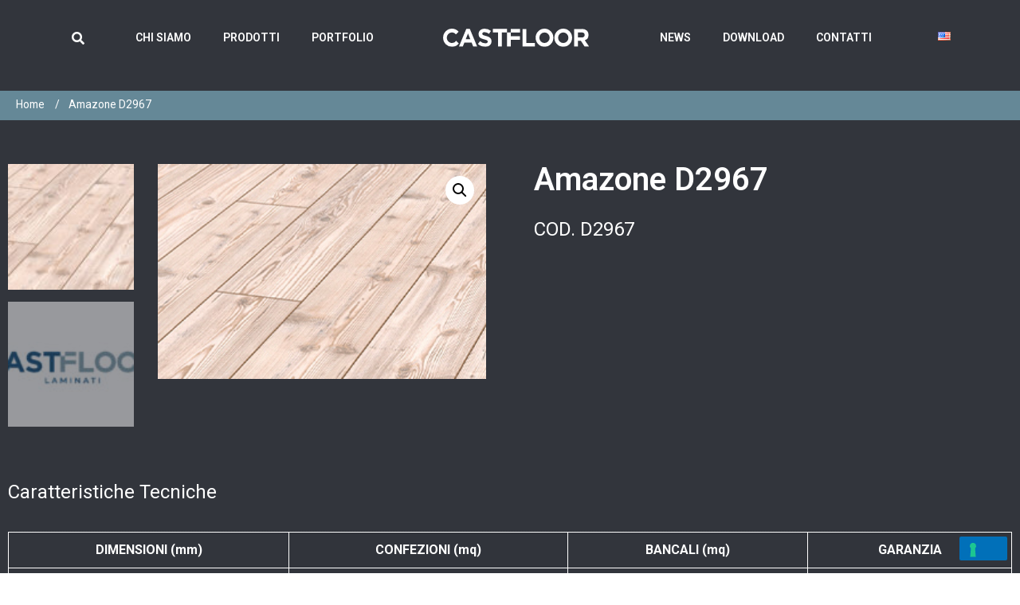

--- FILE ---
content_type: text/css
request_url: https://castfloor.com/wp-content/uploads/elementor/css/post-971.css?ver=1680164243
body_size: 1668
content:
.elementor-971 .elementor-element.elementor-element-f68654b:not(.elementor-motion-effects-element-type-background), .elementor-971 .elementor-element.elementor-element-f68654b > .elementor-motion-effects-container > .elementor-motion-effects-layer{background-color:#32353C;}.elementor-971 .elementor-element.elementor-element-f68654b{transition:background 0.3s, border 0.3s, border-radius 0.3s, box-shadow 0.3s;padding:5px 55px 5px 55px;}.elementor-971 .elementor-element.elementor-element-f68654b > .elementor-background-overlay{transition:background 0.3s, border-radius 0.3s, opacity 0.3s;}.elementor-bc-flex-widget .elementor-971 .elementor-element.elementor-element-f7699df.elementor-column .elementor-widget-wrap{align-items:center;}.elementor-971 .elementor-element.elementor-element-f7699df.elementor-column.elementor-element[data-element_type="column"] > .elementor-widget-wrap.elementor-element-populated{align-content:center;align-items:center;}.elementor-971 .elementor-element.elementor-element-738bec9 .menu-item a.hfe-menu-item{padding-left:40px;padding-right:40px;}.elementor-971 .elementor-element.elementor-element-738bec9 .menu-item a.hfe-sub-menu-item{padding-left:calc( 40px + 20px );padding-right:40px;}.elementor-971 .elementor-element.elementor-element-738bec9 .hfe-nav-menu__layout-vertical .menu-item ul ul a.hfe-sub-menu-item{padding-left:calc( 40px + 40px );padding-right:40px;}.elementor-971 .elementor-element.elementor-element-738bec9 .hfe-nav-menu__layout-vertical .menu-item ul ul ul a.hfe-sub-menu-item{padding-left:calc( 40px + 60px );padding-right:40px;}.elementor-971 .elementor-element.elementor-element-738bec9 .hfe-nav-menu__layout-vertical .menu-item ul ul ul ul a.hfe-sub-menu-item{padding-left:calc( 40px + 80px );padding-right:40px;}.elementor-971 .elementor-element.elementor-element-738bec9 .menu-item a.hfe-menu-item, .elementor-971 .elementor-element.elementor-element-738bec9 .menu-item a.hfe-sub-menu-item{padding-top:15px;padding-bottom:15px;}.elementor-971 .elementor-element.elementor-element-738bec9 a.hfe-menu-item, .elementor-971 .elementor-element.elementor-element-738bec9 a.hfe-sub-menu-item{font-family:"Roboto", Sans-serif;font-size:14px;font-weight:600;text-transform:uppercase;}.elementor-971 .elementor-element.elementor-element-738bec9 .menu-item a.hfe-menu-item, .elementor-971 .elementor-element.elementor-element-738bec9 .sub-menu a.hfe-sub-menu-item{color:#FFFFFF;}.elementor-971 .elementor-element.elementor-element-738bec9 .menu-item a.hfe-menu-item:hover,
								.elementor-971 .elementor-element.elementor-element-738bec9 .sub-menu a.hfe-sub-menu-item:hover,
								.elementor-971 .elementor-element.elementor-element-738bec9 .menu-item.current-menu-item a.hfe-menu-item,
								.elementor-971 .elementor-element.elementor-element-738bec9 .menu-item a.hfe-menu-item.highlighted,
								.elementor-971 .elementor-element.elementor-element-738bec9 .menu-item a.hfe-menu-item:focus{color:#FFFFFF;}.elementor-971 .elementor-element.elementor-element-738bec9 .sub-menu a.hfe-sub-menu-item, 
								.elementor-971 .elementor-element.elementor-element-738bec9 .elementor-menu-toggle,
								.elementor-971 .elementor-element.elementor-element-738bec9 nav.hfe-dropdown li a.hfe-menu-item,
								.elementor-971 .elementor-element.elementor-element-738bec9 nav.hfe-dropdown li a.hfe-sub-menu-item,
								.elementor-971 .elementor-element.elementor-element-738bec9 nav.hfe-dropdown-expandible li a.hfe-menu-item,
								.elementor-971 .elementor-element.elementor-element-738bec9 nav.hfe-dropdown-expandible li a.hfe-sub-menu-item{color:#FFFFFF;}.elementor-971 .elementor-element.elementor-element-738bec9 .sub-menu,
								.elementor-971 .elementor-element.elementor-element-738bec9 nav.hfe-dropdown,
								.elementor-971 .elementor-element.elementor-element-738bec9 nav.hfe-dropdown-expandible,
								.elementor-971 .elementor-element.elementor-element-738bec9 nav.hfe-dropdown .menu-item a.hfe-menu-item,
								.elementor-971 .elementor-element.elementor-element-738bec9 nav.hfe-dropdown .menu-item a.hfe-sub-menu-item{background-color:#32353C;}
							.elementor-971 .elementor-element.elementor-element-738bec9 .sub-menu li a.hfe-sub-menu-item,
							.elementor-971 .elementor-element.elementor-element-738bec9 nav.hfe-dropdown li a.hfe-sub-menu-item,
							.elementor-971 .elementor-element.elementor-element-738bec9 nav.hfe-dropdown li a.hfe-menu-item,
							.elementor-971 .elementor-element.elementor-element-738bec9 nav.hfe-dropdown-expandible li a.hfe-menu-item,
							.elementor-971 .elementor-element.elementor-element-738bec9 nav.hfe-dropdown-expandible li a.hfe-sub-menu-item{font-family:"Roboto", Sans-serif;font-size:13px;font-weight:400;text-transform:capitalize;}.elementor-971 .elementor-element.elementor-element-738bec9 ul.sub-menu{width:210px;}.elementor-971 .elementor-element.elementor-element-738bec9 .sub-menu li a.hfe-sub-menu-item,
						.elementor-971 .elementor-element.elementor-element-738bec9 nav.hfe-dropdown li a.hfe-menu-item,
						.elementor-971 .elementor-element.elementor-element-738bec9 nav.hfe-dropdown-expandible li a.hfe-menu-item{padding-left:10px;padding-right:10px;}.elementor-971 .elementor-element.elementor-element-738bec9 nav.hfe-dropdown-expandible a.hfe-sub-menu-item,
						.elementor-971 .elementor-element.elementor-element-738bec9 nav.hfe-dropdown li a.hfe-sub-menu-item{padding-left:calc( 10px + 20px );padding-right:10px;}.elementor-971 .elementor-element.elementor-element-738bec9 .hfe-dropdown .menu-item ul ul a.hfe-sub-menu-item,
						.elementor-971 .elementor-element.elementor-element-738bec9 .hfe-dropdown-expandible .menu-item ul ul a.hfe-sub-menu-item{padding-left:calc( 10px + 40px );padding-right:10px;}.elementor-971 .elementor-element.elementor-element-738bec9 .hfe-dropdown .menu-item ul ul ul a.hfe-sub-menu-item,
						.elementor-971 .elementor-element.elementor-element-738bec9 .hfe-dropdown-expandible .menu-item ul ul ul a.hfe-sub-menu-item{padding-left:calc( 10px + 60px );padding-right:10px;}.elementor-971 .elementor-element.elementor-element-738bec9 .hfe-dropdown .menu-item ul ul ul ul a.hfe-sub-menu-item,
						.elementor-971 .elementor-element.elementor-element-738bec9 .hfe-dropdown-expandible .menu-item ul ul ul ul a.hfe-sub-menu-item{padding-left:calc( 10px + 80px );padding-right:10px;}.elementor-971 .elementor-element.elementor-element-738bec9 .sub-menu a.hfe-sub-menu-item,
						 .elementor-971 .elementor-element.elementor-element-738bec9 nav.hfe-dropdown li a.hfe-menu-item,
						 .elementor-971 .elementor-element.elementor-element-738bec9 nav.hfe-dropdown li a.hfe-sub-menu-item,
						 .elementor-971 .elementor-element.elementor-element-738bec9 nav.hfe-dropdown-expandible li a.hfe-menu-item,
						 .elementor-971 .elementor-element.elementor-element-738bec9 nav.hfe-dropdown-expandible li a.hfe-sub-menu-item{padding-top:12px;padding-bottom:12px;}.elementor-971 .elementor-element.elementor-element-738bec9 nav.hfe-nav-menu__layout-horizontal:not(.hfe-dropdown) ul.sub-menu, .elementor-971 .elementor-element.elementor-element-738bec9 nav.hfe-nav-menu__layout-expandible.menu-is-active, .elementor-971 .elementor-element.elementor-element-738bec9 nav.hfe-nav-menu__layout-vertical:not(.hfe-dropdown) ul.sub-menu{margin-top:0px;}.elementor-971 .elementor-element.elementor-element-738bec9 .hfe-dropdown.menu-is-active{margin-top:0px;}.elementor-971 .elementor-element.elementor-element-738bec9 .sub-menu li.menu-item:not(:last-child), 
						.elementor-971 .elementor-element.elementor-element-738bec9 nav.hfe-dropdown li.menu-item:not(:last-child),
						.elementor-971 .elementor-element.elementor-element-738bec9 nav.hfe-dropdown-expandible li.menu-item:not(:last-child){border-bottom-style:none;}.elementor-bc-flex-widget .elementor-971 .elementor-element.elementor-element-b01f60e.elementor-column .elementor-widget-wrap{align-items:center;}.elementor-971 .elementor-element.elementor-element-b01f60e.elementor-column.elementor-element[data-element_type="column"] > .elementor-widget-wrap.elementor-element-populated{align-content:center;align-items:center;}.elementor-971 .elementor-element.elementor-element-e3df577 img{width:185px;}.elementor-971 .elementor-element.elementor-element-73f02aa > .elementor-widget-container{margin:0px 0px 0px 0px;padding:0px 0px 0px 0px;}.elementor-bc-flex-widget .elementor-971 .elementor-element.elementor-element-9697402.elementor-column .elementor-widget-wrap{align-items:center;}.elementor-971 .elementor-element.elementor-element-9697402.elementor-column.elementor-element[data-element_type="column"] > .elementor-widget-wrap.elementor-element-populated{align-content:center;align-items:center;}.elementor-bc-flex-widget .elementor-971 .elementor-element.elementor-element-7432df1.elementor-column .elementor-widget-wrap{align-items:center;}.elementor-971 .elementor-element.elementor-element-7432df1.elementor-column.elementor-element[data-element_type="column"] > .elementor-widget-wrap.elementor-element-populated{align-content:center;align-items:center;}.elementor-971 .elementor-element.elementor-element-3b4515a .menu-item a.hfe-menu-item{padding-left:45px;padding-right:45px;}.elementor-971 .elementor-element.elementor-element-3b4515a .menu-item a.hfe-sub-menu-item{padding-left:calc( 45px + 20px );padding-right:45px;}.elementor-971 .elementor-element.elementor-element-3b4515a .hfe-nav-menu__layout-vertical .menu-item ul ul a.hfe-sub-menu-item{padding-left:calc( 45px + 40px );padding-right:45px;}.elementor-971 .elementor-element.elementor-element-3b4515a .hfe-nav-menu__layout-vertical .menu-item ul ul ul a.hfe-sub-menu-item{padding-left:calc( 45px + 60px );padding-right:45px;}.elementor-971 .elementor-element.elementor-element-3b4515a .hfe-nav-menu__layout-vertical .menu-item ul ul ul ul a.hfe-sub-menu-item{padding-left:calc( 45px + 80px );padding-right:45px;}.elementor-971 .elementor-element.elementor-element-3b4515a .menu-item a.hfe-menu-item, .elementor-971 .elementor-element.elementor-element-3b4515a .menu-item a.hfe-sub-menu-item{padding-top:15px;padding-bottom:15px;}.elementor-971 .elementor-element.elementor-element-3b4515a a.hfe-menu-item, .elementor-971 .elementor-element.elementor-element-3b4515a a.hfe-sub-menu-item{font-family:"Roboto", Sans-serif;font-size:14px;font-weight:600;text-transform:uppercase;}.elementor-971 .elementor-element.elementor-element-3b4515a .menu-item a.hfe-menu-item, .elementor-971 .elementor-element.elementor-element-3b4515a .sub-menu a.hfe-sub-menu-item{color:#FFFFFF;}.elementor-971 .elementor-element.elementor-element-3b4515a .menu-item a.hfe-menu-item:hover,
								.elementor-971 .elementor-element.elementor-element-3b4515a .sub-menu a.hfe-sub-menu-item:hover,
								.elementor-971 .elementor-element.elementor-element-3b4515a .menu-item.current-menu-item a.hfe-menu-item,
								.elementor-971 .elementor-element.elementor-element-3b4515a .menu-item a.hfe-menu-item.highlighted,
								.elementor-971 .elementor-element.elementor-element-3b4515a .menu-item a.hfe-menu-item:focus{color:#FFFFFF;}.elementor-971 .elementor-element.elementor-element-3b4515a .sub-menu,
								.elementor-971 .elementor-element.elementor-element-3b4515a nav.hfe-dropdown,
								.elementor-971 .elementor-element.elementor-element-3b4515a nav.hfe-dropdown-expandible,
								.elementor-971 .elementor-element.elementor-element-3b4515a nav.hfe-dropdown .menu-item a.hfe-menu-item,
								.elementor-971 .elementor-element.elementor-element-3b4515a nav.hfe-dropdown .menu-item a.hfe-sub-menu-item{background-color:#fff;}.elementor-971 .elementor-element.elementor-element-3b4515a ul.sub-menu{width:220px;}.elementor-971 .elementor-element.elementor-element-3b4515a .sub-menu a.hfe-sub-menu-item,
						 .elementor-971 .elementor-element.elementor-element-3b4515a nav.hfe-dropdown li a.hfe-menu-item,
						 .elementor-971 .elementor-element.elementor-element-3b4515a nav.hfe-dropdown li a.hfe-sub-menu-item,
						 .elementor-971 .elementor-element.elementor-element-3b4515a nav.hfe-dropdown-expandible li a.hfe-menu-item,
						 .elementor-971 .elementor-element.elementor-element-3b4515a nav.hfe-dropdown-expandible li a.hfe-sub-menu-item{padding-top:15px;padding-bottom:15px;}.elementor-971 .elementor-element.elementor-element-3b4515a .sub-menu li.menu-item:not(:last-child), 
						.elementor-971 .elementor-element.elementor-element-3b4515a nav.hfe-dropdown li.menu-item:not(:last-child),
						.elementor-971 .elementor-element.elementor-element-3b4515a nav.hfe-dropdown-expandible li.menu-item:not(:last-child){border-bottom-style:solid;border-bottom-color:#c4c4c4;border-bottom-width:1px;}.elementor-971 .elementor-element.elementor-element-a022c1b .menu-item a.hfe-menu-item, .elementor-971 .elementor-element.elementor-element-a022c1b .menu-item a.hfe-sub-menu-item{padding-top:15px;padding-bottom:15px;}.elementor-971 .elementor-element.elementor-element-a022c1b a.hfe-menu-item, .elementor-971 .elementor-element.elementor-element-a022c1b a.hfe-sub-menu-item{font-family:"Roboto", Sans-serif;font-size:14px;font-weight:600;text-transform:uppercase;}.elementor-971 .elementor-element.elementor-element-a022c1b .menu-item a.hfe-menu-item, .elementor-971 .elementor-element.elementor-element-a022c1b .sub-menu a.hfe-sub-menu-item{color:#FFFFFF;}.elementor-971 .elementor-element.elementor-element-a022c1b .menu-item a.hfe-menu-item:hover,
								.elementor-971 .elementor-element.elementor-element-a022c1b .sub-menu a.hfe-sub-menu-item:hover,
								.elementor-971 .elementor-element.elementor-element-a022c1b .menu-item.current-menu-item a.hfe-menu-item,
								.elementor-971 .elementor-element.elementor-element-a022c1b .menu-item a.hfe-menu-item.highlighted,
								.elementor-971 .elementor-element.elementor-element-a022c1b .menu-item a.hfe-menu-item:focus{color:#FFFFFF;}.elementor-971 .elementor-element.elementor-element-a022c1b .sub-menu,
								.elementor-971 .elementor-element.elementor-element-a022c1b nav.hfe-dropdown,
								.elementor-971 .elementor-element.elementor-element-a022c1b nav.hfe-dropdown-expandible,
								.elementor-971 .elementor-element.elementor-element-a022c1b nav.hfe-dropdown .menu-item a.hfe-menu-item,
								.elementor-971 .elementor-element.elementor-element-a022c1b nav.hfe-dropdown .menu-item a.hfe-sub-menu-item{background-color:#fff;}.elementor-971 .elementor-element.elementor-element-a022c1b ul.sub-menu{width:220px;}.elementor-971 .elementor-element.elementor-element-a022c1b .sub-menu a.hfe-sub-menu-item,
						 .elementor-971 .elementor-element.elementor-element-a022c1b nav.hfe-dropdown li a.hfe-menu-item,
						 .elementor-971 .elementor-element.elementor-element-a022c1b nav.hfe-dropdown li a.hfe-sub-menu-item,
						 .elementor-971 .elementor-element.elementor-element-a022c1b nav.hfe-dropdown-expandible li a.hfe-menu-item,
						 .elementor-971 .elementor-element.elementor-element-a022c1b nav.hfe-dropdown-expandible li a.hfe-sub-menu-item{padding-top:15px;padding-bottom:15px;}.elementor-971 .elementor-element.elementor-element-a022c1b .sub-menu li.menu-item:not(:last-child), 
						.elementor-971 .elementor-element.elementor-element-a022c1b nav.hfe-dropdown li.menu-item:not(:last-child),
						.elementor-971 .elementor-element.elementor-element-a022c1b nav.hfe-dropdown-expandible li.menu-item:not(:last-child){border-bottom-style:solid;border-bottom-color:#c4c4c4;border-bottom-width:1px;}.elementor-971 .elementor-element.elementor-element-1e187e0:not(.elementor-motion-effects-element-type-background), .elementor-971 .elementor-element.elementor-element-1e187e0 > .elementor-motion-effects-container > .elementor-motion-effects-layer{background-color:#32353C;}.elementor-971 .elementor-element.elementor-element-1e187e0{transition:background 0.3s, border 0.3s, border-radius 0.3s, box-shadow 0.3s;}.elementor-971 .elementor-element.elementor-element-1e187e0 > .elementor-background-overlay{transition:background 0.3s, border-radius 0.3s, opacity 0.3s;}.elementor-971 .elementor-element.elementor-element-bdfcc6f .hfe-input-focus .hfe-search-icon-toggle input[type=search]{width:1500px;}.elementor-971 .elementor-element.elementor-element-bdfcc6f .hfe-input-focus .hfe-search-form__input:focus{color:#FFFFFF;background-color:#32353C;}.elementor-971 .elementor-element.elementor-element-bdfcc6f .hfe-input-focus .hfe-search-icon-toggle .hfe-search-form__input{border-style:solid;border-width:1px 0px 0px 0px;border-radius:0px;}.elementor-971 .elementor-element.elementor-element-bdfcc6f .hfe-input-focus .hfe-search-form__container,
					 .elementor-971 .elementor-element.elementor-element-bdfcc6f .hfe-input-focus .hfe-search-icon-toggle .hfe-search-form__input{border-color:#FFFFFF;}.elementor-971 .elementor-element.elementor-element-bdfcc6f .hfe-search-icon-toggle i{color:#FFFFFF;border-color:#FFFFFF;fill:#FFFFFF;}.elementor-971 .elementor-element.elementor-element-bdfcc6f .hfe-search-icon-toggle input[type=search]{padding:0 calc( 16px / 2);}.elementor-971 .elementor-element.elementor-element-bdfcc6f .hfe-search-icon-toggle i.fa-search:before{font-size:16px;}.elementor-971 .elementor-element.elementor-element-bdfcc6f .hfe-search-icon-toggle i.fa-search, .elementor-971 .elementor-element.elementor-element-bdfcc6f .hfe-search-icon-toggle{width:16px;}.elementor-971 .elementor-element.elementor-element-8f854d7:not(.elementor-motion-effects-element-type-background), .elementor-971 .elementor-element.elementor-element-8f854d7 > .elementor-motion-effects-container > .elementor-motion-effects-layer{background-color:#32353C;}.elementor-971 .elementor-element.elementor-element-8f854d7{transition:background 0.3s, border 0.3s, border-radius 0.3s, box-shadow 0.3s;padding:10px 20px 10px 20px;}.elementor-971 .elementor-element.elementor-element-8f854d7 > .elementor-background-overlay{transition:background 0.3s, border-radius 0.3s, opacity 0.3s;}.elementor-bc-flex-widget .elementor-971 .elementor-element.elementor-element-32e03eb.elementor-column .elementor-widget-wrap{align-items:center;}.elementor-971 .elementor-element.elementor-element-32e03eb.elementor-column.elementor-element[data-element_type="column"] > .elementor-widget-wrap.elementor-element-populated{align-content:center;align-items:center;}.elementor-971 .elementor-element.elementor-element-c43d33c .hfe-input-focus .hfe-search-icon-toggle input[type=search]{width:250px;}.elementor-971 .elementor-element.elementor-element-c43d33c .hfe-input-focus .hfe-search-form__input:focus{background-color:#ededed;}.elementor-971 .elementor-element.elementor-element-c43d33c .hfe-input-focus .hfe-search-icon-toggle .hfe-search-form__input{border-style:none;border-radius:3px;}.elementor-971 .elementor-element.elementor-element-c43d33c .hfe-search-icon-toggle i{color:#FFFFFF;border-color:#FFFFFF;fill:#FFFFFF;}.elementor-971 .elementor-element.elementor-element-c43d33c .hfe-search-icon-toggle input[type=search]{padding:0 calc( 16px / 2);}.elementor-971 .elementor-element.elementor-element-c43d33c .hfe-search-icon-toggle i.fa-search:before{font-size:16px;}.elementor-971 .elementor-element.elementor-element-c43d33c .hfe-search-icon-toggle i.fa-search, .elementor-971 .elementor-element.elementor-element-c43d33c .hfe-search-icon-toggle{width:16px;}.elementor-bc-flex-widget .elementor-971 .elementor-element.elementor-element-0850962.elementor-column .elementor-widget-wrap{align-items:center;}.elementor-971 .elementor-element.elementor-element-0850962.elementor-column.elementor-element[data-element_type="column"] > .elementor-widget-wrap.elementor-element-populated{align-content:center;align-items:center;}.elementor-971 .elementor-element.elementor-element-0850962 > .elementor-widget-wrap > .elementor-widget:not(.elementor-widget__width-auto):not(.elementor-widget__width-initial):not(:last-child):not(.elementor-absolute){margin-bottom:0px;}.elementor-971 .elementor-element.elementor-element-b03195e img{width:185px;}.elementor-971 .elementor-element.elementor-element-be2e1d2 > .elementor-widget-container{margin:0px 0px 0px 0px;padding:0px 0px 0px 0px;}.elementor-bc-flex-widget .elementor-971 .elementor-element.elementor-element-9e887ff.elementor-column .elementor-widget-wrap{align-items:center;}.elementor-971 .elementor-element.elementor-element-9e887ff.elementor-column.elementor-element[data-element_type="column"] > .elementor-widget-wrap.elementor-element-populated{align-content:center;align-items:center;}.elementor-971 .elementor-element.elementor-element-68cc7dc .hfe-nav-menu__toggle,
						.elementor-971 .elementor-element.elementor-element-68cc7dc .hfe-nav-menu-icon{margin-left:auto;}.elementor-971 .elementor-element.elementor-element-68cc7dc li.menu-item a{justify-content:center;}.elementor-971 .elementor-element.elementor-element-68cc7dc li .elementor-button-wrapper{text-align:center;}.elementor-971 .elementor-element.elementor-element-68cc7dc.hfe-menu-item-flex-end li .elementor-button-wrapper{text-align:right;}.elementor-971 .elementor-element.elementor-element-68cc7dc .sub-menu a.hfe-sub-menu-item, 
								.elementor-971 .elementor-element.elementor-element-68cc7dc .elementor-menu-toggle,
								.elementor-971 .elementor-element.elementor-element-68cc7dc nav.hfe-dropdown li a.hfe-menu-item,
								.elementor-971 .elementor-element.elementor-element-68cc7dc nav.hfe-dropdown li a.hfe-sub-menu-item,
								.elementor-971 .elementor-element.elementor-element-68cc7dc nav.hfe-dropdown-expandible li a.hfe-menu-item,
								.elementor-971 .elementor-element.elementor-element-68cc7dc nav.hfe-dropdown-expandible li a.hfe-sub-menu-item{color:#FFFFFF;}.elementor-971 .elementor-element.elementor-element-68cc7dc .sub-menu,
								.elementor-971 .elementor-element.elementor-element-68cc7dc nav.hfe-dropdown,
								.elementor-971 .elementor-element.elementor-element-68cc7dc nav.hfe-dropdown-expandible,
								.elementor-971 .elementor-element.elementor-element-68cc7dc nav.hfe-dropdown .menu-item a.hfe-menu-item,
								.elementor-971 .elementor-element.elementor-element-68cc7dc nav.hfe-dropdown .menu-item a.hfe-sub-menu-item{background-color:#32353C;}
							.elementor-971 .elementor-element.elementor-element-68cc7dc .sub-menu li a.hfe-sub-menu-item,
							.elementor-971 .elementor-element.elementor-element-68cc7dc nav.hfe-dropdown li a.hfe-sub-menu-item,
							.elementor-971 .elementor-element.elementor-element-68cc7dc nav.hfe-dropdown li a.hfe-menu-item,
							.elementor-971 .elementor-element.elementor-element-68cc7dc nav.hfe-dropdown-expandible li a.hfe-menu-item,
							.elementor-971 .elementor-element.elementor-element-68cc7dc nav.hfe-dropdown-expandible li a.hfe-sub-menu-item{font-family:"Roboto", Sans-serif;font-size:14px;font-weight:400;text-transform:uppercase;}.elementor-971 .elementor-element.elementor-element-68cc7dc .sub-menu a.hfe-sub-menu-item,
						 .elementor-971 .elementor-element.elementor-element-68cc7dc nav.hfe-dropdown li a.hfe-menu-item,
						 .elementor-971 .elementor-element.elementor-element-68cc7dc nav.hfe-dropdown li a.hfe-sub-menu-item,
						 .elementor-971 .elementor-element.elementor-element-68cc7dc nav.hfe-dropdown-expandible li a.hfe-menu-item,
						 .elementor-971 .elementor-element.elementor-element-68cc7dc nav.hfe-dropdown-expandible li a.hfe-sub-menu-item{padding-top:15px;padding-bottom:15px;}.elementor-971 .elementor-element.elementor-element-68cc7dc .sub-menu li.menu-item:not(:last-child), 
						.elementor-971 .elementor-element.elementor-element-68cc7dc nav.hfe-dropdown li.menu-item:not(:last-child),
						.elementor-971 .elementor-element.elementor-element-68cc7dc nav.hfe-dropdown-expandible li.menu-item:not(:last-child){border-bottom-style:none;}.elementor-971 .elementor-element.elementor-element-68cc7dc div.hfe-nav-menu-icon{color:#FFFFFF;}.elementor-971 .elementor-element.elementor-element-68cc7dc div.hfe-nav-menu-icon svg{fill:#FFFFFF;}@media(min-width:768px){.elementor-971 .elementor-element.elementor-element-f7699df{width:42%;}.elementor-971 .elementor-element.elementor-element-a5b8239{width:8%;}.elementor-971 .elementor-element.elementor-element-e3cbac7{width:91.999%;}.elementor-971 .elementor-element.elementor-element-b01f60e{width:17.333%;}.elementor-971 .elementor-element.elementor-element-9697402{width:40%;}.elementor-971 .elementor-element.elementor-element-7432df1{width:90%;}.elementor-971 .elementor-element.elementor-element-f6fdbb8{width:10%;}}

--- FILE ---
content_type: text/css
request_url: https://castfloor.com/wp-content/uploads/elementor/css/post-238.css?ver=1680164243
body_size: 1035
content:
.elementor-238 .elementor-element.elementor-element-48fc054 > .elementor-container{max-width:568px;}.elementor-238 .elementor-element.elementor-element-48fc054:not(.elementor-motion-effects-element-type-background), .elementor-238 .elementor-element.elementor-element-48fc054 > .elementor-motion-effects-container > .elementor-motion-effects-layer{background-color:#32353C;}.elementor-238 .elementor-element.elementor-element-48fc054{transition:background 0.3s, border 0.3s, border-radius 0.3s, box-shadow 0.3s;padding:20px 0px 60px 0px;}.elementor-238 .elementor-element.elementor-element-48fc054 > .elementor-background-overlay{transition:background 0.3s, border-radius 0.3s, opacity 0.3s;}.elementor-238 .elementor-element.elementor-element-c60de0f .elementor-button .elementor-align-icon-right{margin-left:15px;}.elementor-238 .elementor-element.elementor-element-c60de0f .elementor-button .elementor-align-icon-left{margin-right:15px;}.elementor-238 .elementor-element.elementor-element-c60de0f .elementor-button{font-size:18px;background-color:#61CE7000;}.elementor-238 .elementor-element.elementor-element-83ad777 .elementor-button .elementor-align-icon-right{margin-left:15px;}.elementor-238 .elementor-element.elementor-element-83ad777 .elementor-button .elementor-align-icon-left{margin-right:15px;}.elementor-238 .elementor-element.elementor-element-83ad777 .elementor-button{font-size:18px;background-color:#61CE7000;}.elementor-238 .elementor-element.elementor-element-b60d918:not(.elementor-motion-effects-element-type-background), .elementor-238 .elementor-element.elementor-element-b60d918 > .elementor-motion-effects-container > .elementor-motion-effects-layer{background-color:#32353C;}.elementor-238 .elementor-element.elementor-element-b60d918{border-style:solid;border-width:1px 0px 0px 0px;border-color:#B0B0B0;transition:background 0.3s, border 0.3s, border-radius 0.3s, box-shadow 0.3s;padding:60px 80px 30px 80px;}.elementor-238 .elementor-element.elementor-element-b60d918 > .elementor-background-overlay{transition:background 0.3s, border-radius 0.3s, opacity 0.3s;}.elementor-238 .elementor-element.elementor-element-dc57eef{text-align:left;}.elementor-238 .elementor-element.elementor-element-105c373{color:#6F6F6F;font-family:"Roboto", Sans-serif;font-size:15px;font-weight:400;line-height:17px;}.elementor-238 .elementor-element.elementor-element-105c373 > .elementor-widget-container{margin:20px 0px 0px 0px;}.elementor-238 .elementor-element.elementor-element-c578166 .elementor-heading-title{color:#FFFFFF;font-family:"Roboto", Sans-serif;font-size:20px;font-weight:500;}.elementor-238 .elementor-element.elementor-element-5c17a86{color:#6F6F6F;font-family:"Roboto", Sans-serif;font-size:15px;font-weight:400;line-height:17px;}.elementor-238 .elementor-element.elementor-element-5c17a86 > .elementor-widget-container{margin:20px 0px 0px 0px;}.elementor-238 .elementor-element.elementor-element-b292326 .elementor-heading-title{color:#FFFFFF;font-family:"Roboto", Sans-serif;font-size:20px;font-weight:500;}.elementor-238 .elementor-element.elementor-element-e433f0e .menu-item a.hfe-menu-item{padding-left:0px;padding-right:0px;}.elementor-238 .elementor-element.elementor-element-e433f0e .menu-item a.hfe-sub-menu-item{padding-left:calc( 0px + 20px );padding-right:0px;}.elementor-238 .elementor-element.elementor-element-e433f0e .hfe-nav-menu__layout-vertical .menu-item ul ul a.hfe-sub-menu-item{padding-left:calc( 0px + 40px );padding-right:0px;}.elementor-238 .elementor-element.elementor-element-e433f0e .hfe-nav-menu__layout-vertical .menu-item ul ul ul a.hfe-sub-menu-item{padding-left:calc( 0px + 60px );padding-right:0px;}.elementor-238 .elementor-element.elementor-element-e433f0e .hfe-nav-menu__layout-vertical .menu-item ul ul ul ul a.hfe-sub-menu-item{padding-left:calc( 0px + 80px );padding-right:0px;}.elementor-238 .elementor-element.elementor-element-e433f0e .menu-item a.hfe-menu-item, .elementor-238 .elementor-element.elementor-element-e433f0e .menu-item a.hfe-sub-menu-item{padding-top:15px;padding-bottom:15px;}.elementor-238 .elementor-element.elementor-element-e433f0e a.hfe-menu-item, .elementor-238 .elementor-element.elementor-element-e433f0e a.hfe-sub-menu-item{font-family:"Roboto", Sans-serif;font-size:15px;font-weight:400;text-transform:uppercase;}.elementor-238 .elementor-element.elementor-element-e433f0e .menu-item a.hfe-menu-item:hover,
								.elementor-238 .elementor-element.elementor-element-e433f0e .sub-menu a.hfe-sub-menu-item:hover,
								.elementor-238 .elementor-element.elementor-element-e433f0e .menu-item.current-menu-item a.hfe-menu-item,
								.elementor-238 .elementor-element.elementor-element-e433f0e .menu-item a.hfe-menu-item.highlighted,
								.elementor-238 .elementor-element.elementor-element-e433f0e .menu-item a.hfe-menu-item:focus{color:#999999;}.elementor-238 .elementor-element.elementor-element-e433f0e .sub-menu,
								.elementor-238 .elementor-element.elementor-element-e433f0e nav.hfe-dropdown,
								.elementor-238 .elementor-element.elementor-element-e433f0e nav.hfe-dropdown-expandible,
								.elementor-238 .elementor-element.elementor-element-e433f0e nav.hfe-dropdown .menu-item a.hfe-menu-item,
								.elementor-238 .elementor-element.elementor-element-e433f0e nav.hfe-dropdown .menu-item a.hfe-sub-menu-item{background-color:#fff;}.elementor-238 .elementor-element.elementor-element-e433f0e .sub-menu a.hfe-sub-menu-item,
						 .elementor-238 .elementor-element.elementor-element-e433f0e nav.hfe-dropdown li a.hfe-menu-item,
						 .elementor-238 .elementor-element.elementor-element-e433f0e nav.hfe-dropdown li a.hfe-sub-menu-item,
						 .elementor-238 .elementor-element.elementor-element-e433f0e nav.hfe-dropdown-expandible li a.hfe-menu-item,
						 .elementor-238 .elementor-element.elementor-element-e433f0e nav.hfe-dropdown-expandible li a.hfe-sub-menu-item{padding-top:15px;padding-bottom:15px;}.elementor-238 .elementor-element.elementor-element-e433f0e .sub-menu li.menu-item:not(:last-child), 
						.elementor-238 .elementor-element.elementor-element-e433f0e nav.hfe-dropdown li.menu-item:not(:last-child),
						.elementor-238 .elementor-element.elementor-element-e433f0e nav.hfe-dropdown-expandible li.menu-item:not(:last-child){border-bottom-style:solid;border-bottom-color:#c4c4c4;border-bottom-width:1px;}.elementor-238 .elementor-element.elementor-element-12c1265 .elementor-heading-title{color:#FFFFFF;font-family:"Roboto", Sans-serif;font-size:20px;font-weight:500;}.elementor-238 .elementor-element.elementor-element-03d3023 .menu-item a.hfe-menu-item{padding-left:0px;padding-right:0px;}.elementor-238 .elementor-element.elementor-element-03d3023 .menu-item a.hfe-sub-menu-item{padding-left:calc( 0px + 20px );padding-right:0px;}.elementor-238 .elementor-element.elementor-element-03d3023 .hfe-nav-menu__layout-vertical .menu-item ul ul a.hfe-sub-menu-item{padding-left:calc( 0px + 40px );padding-right:0px;}.elementor-238 .elementor-element.elementor-element-03d3023 .hfe-nav-menu__layout-vertical .menu-item ul ul ul a.hfe-sub-menu-item{padding-left:calc( 0px + 60px );padding-right:0px;}.elementor-238 .elementor-element.elementor-element-03d3023 .hfe-nav-menu__layout-vertical .menu-item ul ul ul ul a.hfe-sub-menu-item{padding-left:calc( 0px + 80px );padding-right:0px;}.elementor-238 .elementor-element.elementor-element-03d3023 .menu-item a.hfe-menu-item, .elementor-238 .elementor-element.elementor-element-03d3023 .menu-item a.hfe-sub-menu-item{padding-top:15px;padding-bottom:15px;}.elementor-238 .elementor-element.elementor-element-03d3023 a.hfe-menu-item, .elementor-238 .elementor-element.elementor-element-03d3023 a.hfe-sub-menu-item{font-family:"Roboto", Sans-serif;font-size:15px;font-weight:400;text-transform:capitalize;}.elementor-238 .elementor-element.elementor-element-03d3023 .menu-item a.hfe-menu-item:hover,
								.elementor-238 .elementor-element.elementor-element-03d3023 .sub-menu a.hfe-sub-menu-item:hover,
								.elementor-238 .elementor-element.elementor-element-03d3023 .menu-item.current-menu-item a.hfe-menu-item,
								.elementor-238 .elementor-element.elementor-element-03d3023 .menu-item a.hfe-menu-item.highlighted,
								.elementor-238 .elementor-element.elementor-element-03d3023 .menu-item a.hfe-menu-item:focus{color:#999999;}.elementor-238 .elementor-element.elementor-element-03d3023 .sub-menu,
								.elementor-238 .elementor-element.elementor-element-03d3023 nav.hfe-dropdown,
								.elementor-238 .elementor-element.elementor-element-03d3023 nav.hfe-dropdown-expandible,
								.elementor-238 .elementor-element.elementor-element-03d3023 nav.hfe-dropdown .menu-item a.hfe-menu-item,
								.elementor-238 .elementor-element.elementor-element-03d3023 nav.hfe-dropdown .menu-item a.hfe-sub-menu-item{background-color:#fff;}.elementor-238 .elementor-element.elementor-element-03d3023 .sub-menu a.hfe-sub-menu-item,
						 .elementor-238 .elementor-element.elementor-element-03d3023 nav.hfe-dropdown li a.hfe-menu-item,
						 .elementor-238 .elementor-element.elementor-element-03d3023 nav.hfe-dropdown li a.hfe-sub-menu-item,
						 .elementor-238 .elementor-element.elementor-element-03d3023 nav.hfe-dropdown-expandible li a.hfe-menu-item,
						 .elementor-238 .elementor-element.elementor-element-03d3023 nav.hfe-dropdown-expandible li a.hfe-sub-menu-item{padding-top:15px;padding-bottom:15px;}.elementor-238 .elementor-element.elementor-element-03d3023 .sub-menu li.menu-item:not(:last-child), 
						.elementor-238 .elementor-element.elementor-element-03d3023 nav.hfe-dropdown li.menu-item:not(:last-child),
						.elementor-238 .elementor-element.elementor-element-03d3023 nav.hfe-dropdown-expandible li.menu-item:not(:last-child){border-bottom-style:solid;border-bottom-color:#c4c4c4;border-bottom-width:1px;}.elementor-238 .elementor-element.elementor-element-fb51c44:not(.elementor-motion-effects-element-type-background), .elementor-238 .elementor-element.elementor-element-fb51c44 > .elementor-motion-effects-container > .elementor-motion-effects-layer{background-color:#32353C;}.elementor-238 .elementor-element.elementor-element-fb51c44{border-style:solid;border-width:0px 0px 0px 0px;transition:background 0.3s, border 0.3s, border-radius 0.3s, box-shadow 0.3s;padding:0px 60px 20px 60px;}.elementor-238 .elementor-element.elementor-element-fb51c44, .elementor-238 .elementor-element.elementor-element-fb51c44 > .elementor-background-overlay{border-radius:0px 0px 0px 0px;}.elementor-238 .elementor-element.elementor-element-fb51c44 > .elementor-background-overlay{transition:background 0.3s, border-radius 0.3s, opacity 0.3s;}.elementor-238 .elementor-element.elementor-element-fd17005{border-style:solid;border-width:2px 0px 0px 0px;transition:background 0.3s, border 0.3s, border-radius 0.3s, box-shadow 0.3s;margin-top:0px;margin-bottom:0px;padding:10px 20px 0px 20px;}.elementor-238 .elementor-element.elementor-element-fd17005 > .elementor-background-overlay{transition:background 0.3s, border-radius 0.3s, opacity 0.3s;}.elementor-bc-flex-widget .elementor-238 .elementor-element.elementor-element-92456ab.elementor-column .elementor-widget-wrap{align-items:center;}.elementor-238 .elementor-element.elementor-element-92456ab.elementor-column.elementor-element[data-element_type="column"] > .elementor-widget-wrap.elementor-element-populated{align-content:center;align-items:center;}.elementor-238 .elementor-element.elementor-element-06733c8 .elementor-heading-title{color:#FFFFFFB5;font-family:"Roboto", Sans-serif;font-size:15px;font-weight:300;}@media(min-width:768px){.elementor-238 .elementor-element.elementor-element-92456ab{width:90%;}.elementor-238 .elementor-element.elementor-element-e41c6dc{width:10%;}}

--- FILE ---
content_type: text/css
request_url: https://castfloor.com/wp-content/uploads/elementor/css/post-351.css?ver=1680164486
body_size: 845
content:
.elementor-351 .elementor-element.elementor-element-1bfb6fc > .elementor-container{max-width:1400px;}.elementor-351 .elementor-element.elementor-element-1bfb6fc:not(.elementor-motion-effects-element-type-background), .elementor-351 .elementor-element.elementor-element-1bfb6fc > .elementor-motion-effects-container > .elementor-motion-effects-layer{background-color:#32353C;}.elementor-351 .elementor-element.elementor-element-1bfb6fc{transition:background 0.3s, border 0.3s, border-radius 0.3s, box-shadow 0.3s;padding:0px 0px 0px 0px;}.elementor-351 .elementor-element.elementor-element-1bfb6fc > .elementor-background-overlay{transition:background 0.3s, border-radius 0.3s, opacity 0.3s;}.elementor-351 .elementor-element.elementor-element-b8db7e9:not(.elementor-motion-effects-element-type-background) > .elementor-widget-wrap, .elementor-351 .elementor-element.elementor-element-b8db7e9 > .elementor-widget-wrap > .elementor-motion-effects-container > .elementor-motion-effects-layer{background-color:#658897;}.elementor-351 .elementor-element.elementor-element-b8db7e9 > .elementor-element-populated{transition:background 0.3s, border 0.3s, border-radius 0.3s, box-shadow 0.3s;padding:5px 20px 5px 20px;}.elementor-351 .elementor-element.elementor-element-b8db7e9 > .elementor-element-populated > .elementor-background-overlay{transition:background 0.3s, border-radius 0.3s, opacity 0.3s;}.elementor-351 .elementor-element.elementor-element-01d6e54 .woolentor-breadcrumb{text-align:left;}.elementor-351 .elementor-element.elementor-element-01d6e54 .woolentor-breadcrumb .woocommerce-breadcrumb{color:#FFFFFF;}.elementor-351 .elementor-element.elementor-element-01d6e54 .woolentor-breadcrumb .woocommerce-breadcrumb a{color:#FFFFFF;}.elementor-351 .elementor-element.elementor-element-01d6e54 .woolentor-breadcrumb span.breadcrumb-separator{margin:0 10px;}.elementor-351 .elementor-element.elementor-element-01d6e54 .woolentor-breadcrumb .woocommerce-breadcrumb span.breadcrumb-separator{font-size:16px;}.elementor-351 .elementor-element.elementor-element-01d6e54 .woolentor-breadcrumb .woocommerce-breadcrumb span.breadcrumb-separator svg{width:16px;height:16px;}.elementor-351 .elementor-element.elementor-element-e5d845b > .elementor-container{max-width:1400px;}.elementor-351 .elementor-element.elementor-element-e5d845b:not(.elementor-motion-effects-element-type-background), .elementor-351 .elementor-element.elementor-element-e5d845b > .elementor-motion-effects-container > .elementor-motion-effects-layer{background-color:#32353C;}.elementor-351 .elementor-element.elementor-element-e5d845b{transition:background 0.3s, border 0.3s, border-radius 0.3s, box-shadow 0.3s;padding:45px 0px 0px 0px;}.elementor-351 .elementor-element.elementor-element-e5d845b > .elementor-background-overlay{transition:background 0.3s, border-radius 0.3s, opacity 0.3s;}.elementor-351 .elementor-element.elementor-element-13c5fc4 > .elementor-element-populated{padding:10px 30px 10px 10px;}.elementor-351 .elementor-element.elementor-element-6c98879 > .elementor-element-populated{padding:10px 10px 10px 30px;}.elementor-351 .elementor-element.elementor-element-e29aef8 .elementor-heading-title, .elementor-351 .elementor-element.elementor-element-e29aef8 .hfe-page-title a{font-family:"Roboto", Sans-serif;font-size:40px;font-weight:600;color:#FFFFFF;}.elementor-351 .elementor-element.elementor-element-e29aef8 .hfe-page-title-icon i{color:#FFFFFF;}.elementor-351 .elementor-element.elementor-element-e29aef8 .hfe-page-title-icon svg{fill:#FFFFFF;}.elementor-351 .elementor-element.elementor-element-82b692a{text-align:left;}.woocommerce .elementor-351 .elementor-element.elementor-element-82b692a .woocommerce-product-details__short-description{color:#FFFFFF;}.woocommerce .elementor-351 .elementor-element.elementor-element-82b692a .woocommerce-product-details__short-description p{color:#FFFFFF;}.elementor-351 .elementor-element.elementor-element-5dca20f > .elementor-container{max-width:1400px;}.elementor-351 .elementor-element.elementor-element-5dca20f:not(.elementor-motion-effects-element-type-background), .elementor-351 .elementor-element.elementor-element-5dca20f > .elementor-motion-effects-container > .elementor-motion-effects-layer{background-color:#32353C;}.elementor-351 .elementor-element.elementor-element-5dca20f{transition:background 0.3s, border 0.3s, border-radius 0.3s, box-shadow 0.3s;padding:5px 0px 20px 0px;}.elementor-351 .elementor-element.elementor-element-5dca20f > .elementor-background-overlay{transition:background 0.3s, border-radius 0.3s, opacity 0.3s;}.elementor-351 .elementor-element.elementor-element-92104e2 .elementor-heading-title{color:#FFFFFF;font-family:"Roboto", Sans-serif;font-size:24px;font-weight:400;}.woocommerce .elementor-351 .elementor-element.elementor-element-ae721e4 .shop_attributes{color:#FFFFFF;font-family:"Roboto", Sans-serif;font-size:16px;}.elementor-351 .elementor-element.elementor-element-2b872ec{text-align:left;}.woocommerce .elementor-351 .elementor-element.elementor-element-2b872ec .woocommerce-product-details__short-description{color:#FFFFFF;}.woocommerce .elementor-351 .elementor-element.elementor-element-2b872ec .woocommerce-product-details__short-description p{color:#FFFFFF;}.elementor-351 .elementor-element.elementor-element-4f4e8e1 > .elementor-container{max-width:750px;}.elementor-351 .elementor-element.elementor-element-4f4e8e1:not(.elementor-motion-effects-element-type-background), .elementor-351 .elementor-element.elementor-element-4f4e8e1 > .elementor-motion-effects-container > .elementor-motion-effects-layer{background-image:url("https://castfloor.com/wp-content/uploads/2022/04/bg-6.png");background-position:center center;background-repeat:no-repeat;background-size:cover;}.elementor-351 .elementor-element.elementor-element-4f4e8e1{transition:background 0.3s, border 0.3s, border-radius 0.3s, box-shadow 0.3s;padding:90px 0px 90px 0px;}.elementor-351 .elementor-element.elementor-element-4f4e8e1 > .elementor-background-overlay{transition:background 0.3s, border-radius 0.3s, opacity 0.3s;}.elementor-351 .elementor-element.elementor-element-c9fe296 > .elementor-widget-wrap > .elementor-widget:not(.elementor-widget__width-auto):not(.elementor-widget__width-initial):not(:last-child):not(.elementor-absolute){margin-bottom:10px;}.elementor-351 .elementor-element.elementor-element-c9fe296:not(.elementor-motion-effects-element-type-background) > .elementor-widget-wrap, .elementor-351 .elementor-element.elementor-element-c9fe296 > .elementor-widget-wrap > .elementor-motion-effects-container > .elementor-motion-effects-layer{background-color:#FFFFFFCF;}.elementor-351 .elementor-element.elementor-element-c9fe296 > .elementor-element-populated{transition:background 0.3s, border 0.3s, border-radius 0.3s, box-shadow 0.3s;padding:70px 70px 70px 70px;}.elementor-351 .elementor-element.elementor-element-c9fe296 > .elementor-element-populated > .elementor-background-overlay{transition:background 0.3s, border-radius 0.3s, opacity 0.3s;}.elementor-351 .elementor-element.elementor-element-cccbbe9{text-align:center;}.elementor-351 .elementor-element.elementor-element-cccbbe9 .elementor-heading-title{color:#32353C;font-family:"Roboto", Sans-serif;font-size:24px;font-weight:bold;}.elementor-351 .elementor-element.elementor-element-33954a6{text-align:center;color:#32353C;font-family:"Roboto", Sans-serif;font-size:17px;font-weight:400;}.elementor-351 .elementor-element.elementor-element-0fae55d > .elementor-container{max-width:1400px;}.elementor-351 .elementor-element.elementor-element-0fae55d:not(.elementor-motion-effects-element-type-background), .elementor-351 .elementor-element.elementor-element-0fae55d > .elementor-motion-effects-container > .elementor-motion-effects-layer{background-color:#32353C;}.elementor-351 .elementor-element.elementor-element-0fae55d{transition:background 0.3s, border 0.3s, border-radius 0.3s, box-shadow 0.3s;padding:0px 0px 20px 0px;}.elementor-351 .elementor-element.elementor-element-0fae55d > .elementor-background-overlay{transition:background 0.3s, border-radius 0.3s, opacity 0.3s;}@media(min-width:1025px){.elementor-351 .elementor-element.elementor-element-4f4e8e1:not(.elementor-motion-effects-element-type-background), .elementor-351 .elementor-element.elementor-element-4f4e8e1 > .elementor-motion-effects-container > .elementor-motion-effects-layer{background-attachment:fixed;}}

--- FILE ---
content_type: image/svg+xml
request_url: https://castfloor.com/wp-content/uploads/2022/04/firma-web-bianca.svg
body_size: 4488
content:
<svg xmlns="http://www.w3.org/2000/svg" viewBox="0 0 359.57 75.15"><defs><style>      .cls-1 {        fill: #fff;      }    </style></defs><g id="Livello_2" data-name="Livello 2"><g id="Livello_1-2" data-name="Livello 1"><g><g><path class="cls-1" d="M92.8,4.72H101c5.77,0,10,2,10,8,0,5.79-4.29,8.42-9.88,8.42H97.41V30.7H92.8Zm8,12.74c3.87,0,5.72-1.54,5.72-4.73s-2-4.33-5.88-4.33h-3.2v9.06Z"></path><path class="cls-1" d="M114.56,17.61c0-8.41,4.69-13.37,11.46-13.37s11.46,5,11.46,13.37S132.79,31.18,126,31.18,114.56,26,114.56,17.61Zm18.18,0c0-5.84-2.63-9.37-6.72-9.37s-6.72,3.53-6.72,9.37,2.64,9.56,6.72,9.56S132.74,23.44,132.74,17.61Z"></path><path class="cls-1" d="M140,4.72h4.74L147,17.84c.43,2.77.87,5.54,1.29,8.3h.16c.54-2.76,1.11-5.55,1.69-8.3l3.19-13.12h4l3.19,13.12c.57,2.7,1.14,5.51,1.72,8.3h.16c.42-2.79.83-5.58,1.25-8.3l2.26-13.12h4.42l-5,26h-5.71L156.36,17q-.65-3-1.14-6h-.16q-.54,3-1.18,6L150.74,30.7h-5.61Z"></path><path class="cls-1" d="M174.34,4.72H190V8.59H179v6.66h9.34v3.88H179v7.69h11.43V30.7h-16Z"></path><path class="cls-1" d="M195.72,4.72h8.76c5.4,0,9.56,1.9,9.56,7.7,0,5.59-4.16,8.13-9.56,8.13h-4.15V30.7h-4.61ZM204,16.86c3.56,0,5.5-1.48,5.5-4.44s-1.94-4-5.5-4h-3.67v8.46Zm-.39,2.45L207,16.57l8.11,14.13h-5.18Z"></path><path class="cls-1" d="M219.24,4.72h15.64V8.59h-11v6.66h9.35v3.88h-9.35v7.69h11.43V30.7h-16Z"></path><path class="cls-1" d="M240.62,4.72h6.93c8,0,12.67,4.29,12.67,12.89S255.51,30.7,247.79,30.7h-7.17ZM247.25,27c5.23,0,8.23-3,8.23-9.36s-3-9.16-8.23-9.16h-2V27Z"></path><path class="cls-1" d="M273.4,4.72h8.31c5.34,0,9.27,1.63,9.27,6.4a5.83,5.83,0,0,1-3.61,5.63v.16a5.94,5.94,0,0,1,5,6.16c0,5.2-4.26,7.63-10,7.63h-9Zm7.9,10.72c3.62,0,5.17-1.41,5.17-3.67,0-2.51-1.71-3.46-5.07-3.46H278v7.13Zm.6,11.67c3.82,0,6-1.37,6-4.29,0-2.73-2.07-3.93-6-3.93H278v8.22Z"></path><path class="cls-1" d="M300.83,21,293,4.72h4.92l2.83,6.64c.77,1.93,1.5,3.73,2.32,5.71h.15c.82-2,1.64-3.78,2.4-5.71l2.83-6.64h4.8L305.44,21V30.7h-4.61Z"></path><path class="cls-1" d="M92.8,44.45h4.61v26H92.8Z"></path><path class="cls-1" d="M100.56,44.45h4.88l3.66,13.07c.84,2.94,1.41,5.5,2.28,8.45h.16c.88-2.95,1.47-5.51,2.29-8.45l3.61-13.07h4.7l-8,26h-5.47Z"></path><path class="cls-1" d="M125.07,44.45h4.61v26h-4.61Z"></path><path class="cls-1" d="M134.49,67.11,137.18,64a10.22,10.22,0,0,0,6.77,3c2.93,0,4.53-1.33,4.53-3.35s-1.68-2.82-4-3.83l-3.55-1.54c-2.56-1.06-5.25-3.09-5.25-6.89,0-4.14,3.65-7.32,8.72-7.32a11.41,11.41,0,0,1,8,3.31L150,50.21A8.42,8.42,0,0,0,144.36,48c-2.46,0-4.06,1.15-4.06,3.05s2,2.8,4.13,3.68l3.5,1.47c3.09,1.29,5.26,3.24,5.26,7,0,4.21-3.5,7.72-9.33,7.72A13.42,13.42,0,0,1,134.49,67.11Z"></path><path class="cls-1" d="M157.93,44.45h4.61v26h-4.61Z"></path><path class="cls-1" d="M167.77,57.34c0-8.41,4.69-13.36,11.46-13.36s11.46,5,11.46,13.36S186,70.91,179.23,70.91,167.77,65.75,167.77,57.34Zm18.18,0c0-5.83-2.64-9.36-6.72-9.36s-6.72,3.53-6.72,9.36,2.64,9.57,6.72,9.57S186,63.17,186,57.34Z"></path><path class="cls-1" d="M195.92,44.45h4.73l8.08,14.61,2.68,5.55h.16c-.22-2.69-.58-6-.58-8.87V44.45h4.38v26h-4.73l-8.08-14.63-2.68-5.52h-.16c.22,2.74.58,5.88.58,8.77V70.44h-4.38Z"></path><path class="cls-1" d="M229.93,44.45h6.93c8,0,12.67,4.29,12.67,12.89s-4.71,13.1-12.43,13.1h-7.17Zm6.63,22.25c5.23,0,8.23-3,8.23-9.36s-3-9.15-8.23-9.15h-2V66.7Z"></path><path class="cls-1" d="M254.77,44.45h4.61v26h-4.61Z"></path><path class="cls-1" d="M264.61,57.53C264.61,49,270,44,276.91,44a10.69,10.69,0,0,1,7.85,3.29l-2.46,3A7.06,7.06,0,0,0,277.05,48c-4.61,0-7.71,3.58-7.71,9.41s2.75,9.52,8,9.52a5.83,5.83,0,0,0,3.7-1.14V60.16h-4.9V56.37h9V67.83a11.81,11.81,0,0,1-8.3,3.08C269.84,70.91,264.61,66.13,264.61,57.53Z"></path><path class="cls-1" d="M290.93,44.45h4.61v26h-4.61Z"></path><path class="cls-1" d="M307.38,48.33h-7.5V44.45h19.61v3.88H312V70.44h-4.61Z"></path><path class="cls-1" d="M327.32,44.45h5.41l8.47,26h-4.88l-4-13.83c-.82-2.75-1.59-5.71-2.35-8.57h-.16c-.71,2.88-1.48,5.82-2.3,8.57l-4,13.83h-4.71Zm-3.46,15.33H336.1V63.4H323.86Z"></path><path class="cls-1" d="M344.17,44.45h4.61V66.56h10.79v3.88h-15.4Z"></path></g><path class="cls-1" d="M62.26,75.15H14.42A14.42,14.42,0,0,1,0,60.73V14.42A14.43,14.43,0,0,1,14.42,0H62.26A14.43,14.43,0,0,1,76.68,14.42V60.73A14.42,14.42,0,0,1,62.26,75.15ZM30.39,14.6h-17q17.1,33.93,25.66,50.91a16.6,16.6,0,0,0,7-9.94A20.26,20.26,0,0,0,46.67,51a17.32,17.32,0,0,0-1.8-7.59Q35.22,24.26,30.39,14.6ZM60.46,28.45a7.88,7.88,0,0,0,2.37-5.8A7.78,7.78,0,0,0,60.46,17a7.91,7.91,0,0,0-5.81-2.37A7.74,7.74,0,0,0,49,17a7.93,7.93,0,0,0-2.38,5.81A7.75,7.75,0,0,0,49,28.45a7.71,7.71,0,0,0,5.67,2.38A7.88,7.88,0,0,0,60.46,28.45Z"></path></g></g></g></svg>

--- FILE ---
content_type: application/javascript; charset=utf-8
request_url: https://cs.iubenda.com/cookie-solution/confs/js/33792677.js
body_size: -288
content:
_iub.csRC = { consApiKey: 'WKsWfS3t0NMMggeFTdn0CQWiw9myZjUV', showBranding: false, publicId: 'adaa8338-6db6-11ee-8bfc-5ad8d8c564c0', floatingGroup: false };
_iub.csEnabled = true;
_iub.csPurposes = [];
_iub.csT = 0.15;
_iub.googleConsentModeV2 = true;


--- FILE ---
content_type: image/svg+xml
request_url: https://castfloor.com/wp-content/uploads/2022/04/Raggruppa-11.svg
body_size: 2611
content:
<svg xmlns="http://www.w3.org/2000/svg" width="120.225" height="14.614" viewBox="0 0 120.225 14.614"><g id="Raggruppa_11" data-name="Raggruppa 11" transform="translate(-141.246 -394.507)"><path id="Tracciato_8" data-name="Tracciato 8" d="M181.32,394.875l-6.056,14.23h3.169l1.292-3.169H185.7l1.292,3.169h3.25l-6.056-14.23Zm-.485,8.316,1.877-4.582,1.877,4.582Z" transform="translate(-20.943 -0.227)" fill="#fff"></path><path id="Tracciato_9" data-name="Tracciato 9" d="M222.551,400.486c-2.442-.626-3.048-.929-3.048-1.857v-.04c0-.686.626-1.232,1.816-1.232a6.631,6.631,0,0,1,3.674,1.393l1.615-2.342a8.18,8.18,0,0,0-5.248-1.8c-2.887,0-4.945,1.7-4.945,4.259v.04c0,2.806,1.837,3.593,4.683,4.32,2.362.606,2.846,1.009,2.846,1.8v.04c0,.828-.767,1.332-2.039,1.332a6.482,6.482,0,0,1-4.219-1.716l-1.837,2.2a8.993,8.993,0,0,0,5.995,2.26c3.048,0,5.188-1.574,5.188-4.38v-.041C227.033,402.262,225.418,401.233,222.551,400.486Z" transform="translate(-45.929 -0.065)" fill="#fff"></path><path id="Tracciato_10" data-name="Tracciato 10" d="M431.022,404.22a4.388,4.388,0,0,0,3.028-4.38v-.04a4.435,4.435,0,0,0-1.211-3.229,5.63,5.63,0,0,0-4.118-1.433h-6.459v14.13h3.109v-4.521h2.442l3.028,4.521h3.633ZM430.9,400c0,1.191-.868,2-2.382,2h-3.149v-4.057h3.088c1.514,0,2.443.686,2.443,2.019Z" transform="translate(-173.003 -0.388)" fill="#fff"></path><rect id="Rettangolo_2" data-name="Rettangolo 2" width="7.65" height="2.866" transform="translate(196.989 394.749)" fill="#fff"></rect><path id="Tracciato_11" data-name="Tracciato 11" d="M314.738,395.137h-3.108v14.13h10.153V406.4h-7.045Z" transform="translate(-104.894 -0.388)" fill="#fff"></path><path id="Tracciato_12" data-name="Tracciato 12" d="M278.186,413.858h3.108v-5.47h7.65v-2.826h-7.65v-2.967h-3.108Z" transform="translate(-84.305 -4.979)" fill="#fff"></path><path id="Tracciato_13" data-name="Tracciato 13" d="M247.726,395.137V398h4.3v11.263h3.109V398h4.3v-2.866Z" transform="translate(-65.553 -0.388)" fill="#fff"></path><path id="Tracciato_14" data-name="Tracciato 14" d="M346.9,394.507a7.307,7.307,0,1,0,7.307,7.307A7.307,7.307,0,0,0,346.9,394.507Zm0,11.561a4.253,4.253,0,1,1,4.253-4.253A4.253,4.253,0,0,1,346.9,406.068Z" transform="translate(-122.109 0)" fill="#fff"></path><path id="Tracciato_15" data-name="Tracciato 15" d="M387.121,394.507a7.307,7.307,0,1,0,7.307,7.307A7.307,7.307,0,0,0,387.121,394.507Zm0,11.561a4.253,4.253,0,1,1,4.253-4.253A4.254,4.254,0,0,1,387.121,406.068Z" transform="translate(-146.871 0)" fill="#fff"></path><path id="Tracciato_16" data-name="Tracciato 16" d="M148.553,406.068a4.253,4.253,0,1,1,3.3-6.939l2.165-2.165a7.306,7.306,0,1,0,.187,9.485l-2.178-2.178A4.247,4.247,0,0,1,148.553,406.068Z" transform="translate(0 0)" fill="#fff"></path></g></svg>